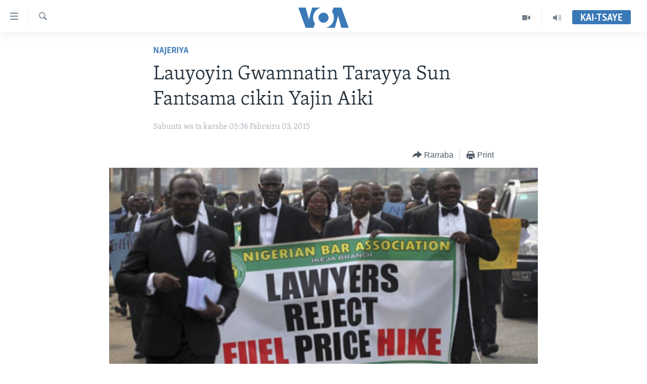

--- FILE ---
content_type: text/html; charset=utf-8
request_url: https://www.voahausa.com/a/lauyoyin-gwamnatin-tarayya-sun-fantsama-cikin-yajin-aiki/2625664.html
body_size: 11646
content:

<!DOCTYPE html>
<html lang="ha" dir="ltr" class="no-js">
<head>
<link href="/Content/responsive/VOA/ha-Latn-NG/VOA-ha-Latn-NG.css?&amp;av=0.0.0.0&amp;cb=308" rel="stylesheet"/>
<script src="https://tags.voahausa.com/voa-pangea/prod/utag.sync.js"></script> <script type='text/javascript' src='https://www.youtube.com/iframe_api' async></script>
<script type="text/javascript">
//a general 'js' detection, must be on top level in <head>, due to CSS performance
document.documentElement.className = "js";
var cacheBuster = "308";
var appBaseUrl = "/";
var imgEnhancerBreakpoints = [0, 144, 256, 408, 650, 1023, 1597];
var isLoggingEnabled = false;
var isPreviewPage = false;
var isLivePreviewPage = false;
if (!isPreviewPage) {
window.RFE = window.RFE || {};
window.RFE.cacheEnabledByParam = window.location.href.indexOf('nocache=1') === -1;
const url = new URL(window.location.href);
const params = new URLSearchParams(url.search);
// Remove the 'nocache' parameter
params.delete('nocache');
// Update the URL without the 'nocache' parameter
url.search = params.toString();
window.history.replaceState(null, '', url.toString());
} else {
window.addEventListener('load', function() {
const links = window.document.links;
for (let i = 0; i < links.length; i++) {
links[i].href = '#';
links[i].target = '_self';
}
})
}
// Iframe & Embed detection
var embedProperties = {};
try {
// Reliable way to check if we are in an iframe.
var isIframe = window.self !== window.top;
embedProperties.is_iframe = isIframe;
if (!isIframe) {
embedProperties.embed_context = "main";
} else {
// We are in an iframe. Let's try to access the parent.
// This access will only fail with strict cross-origin (without document.domain).
var parentLocation = window.top.location;
// The access succeeded. Now we explicitly compare the hostname.
if (window.location.hostname === parentLocation.hostname) {
embedProperties.embed_context = "embed_self";
} else {
// Hostname is different (e.g. different subdomain with document.domain)
embedProperties.embed_context = "embed_cross";
}
// Since the access works, we can safely get the details.
embedProperties.url_parent = parentLocation.href;
embedProperties.title_parent = window.top.document.title;
}
} catch (err) {
// We are in an iframe, and an error occurred, probably due to cross-origin restrictions.
embedProperties.is_iframe = true;
embedProperties.embed_context = "embed_cross";
// We cannot access the properties of window.top.
// `document.referrer` can sometimes provide the URL of the parent page.
// It is not 100% reliable, but it is the best we can do in this situation.
embedProperties.url_parent = document.referrer || null;
embedProperties.title_parent = null; // We can't get to the title in a cross-origin scenario.
}
var pwaEnabled = false;
var swCacheDisabled;
</script>
<meta charset="utf-8" />
<title>Lauyoyin Gwamnatin Tarayya Sun Fantsama cikin Yajin Aiki</title>
<meta name="description" content="Yayin da alkalan kotuna ke yajin aiki sai gashi lauyoyin gwamnatin tarayya su ma sun fantsama ciki." />
<meta name="keywords" content="Najeriya, Yajin aiki, Gwamnatin Tarayya, Lauyoyi" />
<meta name="viewport" content="width=device-width, initial-scale=1.0" />
<meta http-equiv="X-UA-Compatible" content="IE=edge" />
<meta name="robots" content="max-image-preview:large"><meta property="fb:pages" content="130891893498" />
<meta name="msvalidate.01" content="3286EE554B6F672A6F2E608C02343C0E" />
<link href="https://www.voahausa.com/a/lauyoyin-gwamnatin-tarayya-sun-fantsama-cikin-yajin-aiki/2625664.html" rel="canonical" />
<meta name="apple-mobile-web-app-title" content="VOA Hausa" />
<meta name="apple-mobile-web-app-status-bar-style" content="black" />
<meta name="apple-itunes-app" content="app-id=632618796, app-argument=//2625664.ltr" />
<meta content="Lauyoyin Gwamnatin Tarayya Sun Fantsama cikin Yajin Aiki" property="og:title" />
<meta content="Yayin da alkalan kotuna ke yajin aiki sai gashi lauyoyin gwamnatin tarayya su ma sun fantsama ciki." property="og:description" />
<meta content="article" property="og:type" />
<meta content="https://www.voahausa.com/a/lauyoyin-gwamnatin-tarayya-sun-fantsama-cikin-yajin-aiki/2625664.html" property="og:url" />
<meta content="Voice of America" property="og:site_name" />
<meta content="https://www.facebook.com/voahausa" property="article:publisher" />
<meta content="https://gdb.voanews.com/0e10f2a0-4db6-46e7-880d-bb81d7a26cf5_cx0_cy4_cw0_w1200_h630.jpg" property="og:image" />
<meta content="1200" property="og:image:width" />
<meta content="630" property="og:image:height" />
<meta content="249635068818150" property="fb:app_id" />
<meta content="summary_large_image" name="twitter:card" />
<meta content="@voahausa" name="twitter:site" />
<meta content="https://gdb.voanews.com/0e10f2a0-4db6-46e7-880d-bb81d7a26cf5_cx0_cy4_cw0_w1200_h630.jpg" name="twitter:image" />
<meta content="Lauyoyin Gwamnatin Tarayya Sun Fantsama cikin Yajin Aiki" name="twitter:title" />
<meta content="Yayin da alkalan kotuna ke yajin aiki sai gashi lauyoyin gwamnatin tarayya su ma sun fantsama ciki." name="twitter:description" />
<link rel="amphtml" href="https://www.voahausa.com/amp/lauyoyin-gwamnatin-tarayya-sun-fantsama-cikin-yajin-aiki/2625664.html" />
<script type="application/ld+json">{"articleSection":"Najeriya","isAccessibleForFree":true,"headline":"Lauyoyin Gwamnatin Tarayya Sun Fantsama cikin Yajin Aiki","inLanguage":"ha-Latn-NG","keywords":"Najeriya, Yajin aiki, Gwamnatin Tarayya, Lauyoyi","author":{"@type":"Person","name":"VOA"},"datePublished":"2015-02-03 04:36:33Z","dateModified":"2015-02-03 15:47:33Z","publisher":{"logo":{"width":512,"height":220,"@type":"ImageObject","url":"https://www.voahausa.com/Content/responsive/VOA/ha-Latn-NG/img/logo.png"},"@type":"NewsMediaOrganization","url":"https://www.voahausa.com","sameAs":["https://facebook.com/voahausa","https://www.youtube.com/SashenVOAHausa","https://www.instagram.com/voahausa","https://twitter.com/voahausa"],"name":"Muryar Amurka","alternateName":""},"@context":"https://schema.org","@type":"NewsArticle","mainEntityOfPage":"https://www.voahausa.com/a/lauyoyin-gwamnatin-tarayya-sun-fantsama-cikin-yajin-aiki/2625664.html","url":"https://www.voahausa.com/a/lauyoyin-gwamnatin-tarayya-sun-fantsama-cikin-yajin-aiki/2625664.html","description":"Yayin da alkalan kotuna ke yajin aiki sai gashi lauyoyin gwamnatin tarayya su ma sun fantsama ciki.","image":{"width":1080,"height":608,"@type":"ImageObject","url":"https://gdb.voanews.com/0e10f2a0-4db6-46e7-880d-bb81d7a26cf5_cx0_cy4_cw0_w1080_h608.jpg"},"name":"Lauyoyin Gwamnatin Tarayya Sun Fantsama cikin Yajin Aiki"}</script>
<script src="/Scripts/responsive/infographics.b?v=dVbZ-Cza7s4UoO3BqYSZdbxQZVF4BOLP5EfYDs4kqEo1&amp;av=0.0.0.0&amp;cb=308"></script>
<script src="/Scripts/responsive/loader.b?v=C-JLefdHQ4ECvt5x4bMsJCTq2VRkcN8JUkP-IB-DzAI1&amp;av=0.0.0.0&amp;cb=308"></script>
<link rel="icon" type="image/svg+xml" href="/Content/responsive/VOA/img/webApp/favicon.svg" />
<link rel="alternate icon" href="/Content/responsive/VOA/img/webApp/favicon.ico" />
<link rel="apple-touch-icon" sizes="152x152" href="/Content/responsive/VOA/img/webApp/ico-152x152.png" />
<link rel="apple-touch-icon" sizes="144x144" href="/Content/responsive/VOA/img/webApp/ico-144x144.png" />
<link rel="apple-touch-icon" sizes="114x114" href="/Content/responsive/VOA/img/webApp/ico-114x114.png" />
<link rel="apple-touch-icon" sizes="72x72" href="/Content/responsive/VOA/img/webApp/ico-72x72.png" />
<link rel="apple-touch-icon-precomposed" href="/Content/responsive/VOA/img/webApp/ico-57x57.png" />
<link rel="icon" sizes="192x192" href="/Content/responsive/VOA/img/webApp/ico-192x192.png" />
<link rel="icon" sizes="128x128" href="/Content/responsive/VOA/img/webApp/ico-128x128.png" />
<meta name="msapplication-TileColor" content="#ffffff" />
<meta name="msapplication-TileImage" content="/Content/responsive/VOA/img/webApp/ico-144x144.png" />
<link rel="alternate" type="application/rss+xml" title="VOA - Top Stories [RSS]" href="/api/" />
<link rel="sitemap" type="application/rss+xml" href="/sitemap.xml" />
<script type="text/javascript">
var analyticsData = Object.assign(embedProperties, {url:"https://www.voahausa.com/a/lauyoyin-gwamnatin-tarayya-sun-fantsama-cikin-yajin-aiki/2625664.html",property_id:"465",article_uid:"2625664",page_title:"Lauyoyin Gwamnatin Tarayya Sun Fantsama cikin Yajin Aiki",page_type:"article",content_type:"article",subcontent_type:"article",last_modified:"2015-02-03 15:47:33Z",pub_datetime:"2015-02-03 04:36:33Z",section:"najeriya",english_section:"najeriya",byline:"",categories:"najeriya",tags:"yajin aiki;gwamnatin tarayya;lauyoyi",domain:"www.voahausa.com",language:"Hausa",language_service:"VOA Hausa",platform:"web",copied:"no",copied_article:"",copied_title:"",runs_js:"Yes",cms_release:"8.45.0.0.308",enviro_type:"prod",slug:"lauyoyin-gwamnatin-tarayya-sun-fantsama-cikin-yajin-aiki",entity:"VOA",short_language_service:"HAU",platform_short:"W",page_name:"Lauyoyin Gwamnatin Tarayya Sun Fantsama cikin Yajin Aiki"});
// Push Analytics data as GTM message (without "event" attribute and before GTM initialization)
window.dataLayer = window.dataLayer || [];
window.dataLayer.push(analyticsData);
</script>
<script type="text/javascript" data-cookiecategory="analytics">
var gtmEventObject = {event: 'page_meta_ready'};window.dataLayer = window.dataLayer || [];window.dataLayer.push(gtmEventObject);
var renderGtm = "true";
if (renderGtm === "true") {
(function(w,d,s,l,i){w[l]=w[l]||[];w[l].push({'gtm.start':new Date().getTime(),event:'gtm.js'});var f=d.getElementsByTagName(s)[0],j=d.createElement(s),dl=l!='dataLayer'?'&l='+l:'';j.async=true;j.src='//www.googletagmanager.com/gtm.js?id='+i+dl;f.parentNode.insertBefore(j,f);})(window,document,'script','dataLayer','GTM-N8MP7P');
}
</script>
</head>
<body class=" nav-no-loaded cc_theme pg-article pg-article--single-column print-lay-article use-sticky-share nojs-images ">
<noscript><iframe src="https://www.googletagmanager.com/ns.html?id=GTM-N8MP7P" height="0" width="0" style="display:none;visibility:hidden"></iframe></noscript> <script type="text/javascript" data-cookiecategory="analytics">
var gtmEventObject = {event: 'page_meta_ready'};window.dataLayer = window.dataLayer || [];window.dataLayer.push(gtmEventObject);
var renderGtm = "true";
if (renderGtm === "true") {
(function(w,d,s,l,i){w[l]=w[l]||[];w[l].push({'gtm.start':new Date().getTime(),event:'gtm.js'});var f=d.getElementsByTagName(s)[0],j=d.createElement(s),dl=l!='dataLayer'?'&l='+l:'';j.async=true;j.src='//www.googletagmanager.com/gtm.js?id='+i+dl;f.parentNode.insertBefore(j,f);})(window,document,'script','dataLayer','GTM-N8MP7P');
}
</script>
<!--Analytics tag js version start-->
<script type="text/javascript" data-cookiecategory="analytics">
var utag_data = Object.assign({}, analyticsData, {pub_year:"2015",pub_month:"02",pub_day:"03",pub_hour:"04",pub_weekday:"Tuesday"});
if(typeof(TealiumTagFrom)==='function' && typeof(TealiumTagSearchKeyword)==='function') {
var utag_from=TealiumTagFrom();var utag_searchKeyword=TealiumTagSearchKeyword();
if(utag_searchKeyword!=null && utag_searchKeyword!=='' && utag_data["search_keyword"]==null) utag_data["search_keyword"]=utag_searchKeyword;if(utag_from!=null && utag_from!=='') utag_data["from"]=TealiumTagFrom();}
if(window.top!== window.self&&utag_data.page_type==="snippet"){utag_data.page_type = 'iframe';}
try{if(window.top!==window.self&&window.self.location.hostname===window.top.location.hostname){utag_data.platform = 'self-embed';utag_data.platform_short = 'se';}}catch(e){if(window.top!==window.self&&window.self.location.search.includes("platformType=self-embed")){utag_data.platform = 'cross-promo';utag_data.platform_short = 'cp';}}
(function(a,b,c,d){ a="https://tags.voahausa.com/voa-pangea/prod/utag.js"; b=document;c="script";d=b.createElement(c);d.src=a;d.type="text/java"+c;d.async=true; a=b.getElementsByTagName(c)[0];a.parentNode.insertBefore(d,a); })();
</script>
<!--Analytics tag js version end-->
<!-- Analytics tag management NoScript -->
<noscript>
<img style="position: absolute; border: none;" src="https://ssc.voahausa.com/b/ss/bbgprod,bbgentityvoa/1/G.4--NS/762469692?pageName=voa%3ahau%3aw%3aarticle%3alauyoyin%20gwamnatin%20tarayya%20sun%20fantsama%20cikin%20yajin%20aiki&amp;c6=lauyoyin%20gwamnatin%20tarayya%20sun%20fantsama%20cikin%20yajin%20aiki&amp;v36=8.45.0.0.308&amp;v6=D=c6&amp;g=https%3a%2f%2fwww.voahausa.com%2fa%2flauyoyin-gwamnatin-tarayya-sun-fantsama-cikin-yajin-aiki%2f2625664.html&amp;c1=D=g&amp;v1=D=g&amp;events=event1,event52&amp;c16=voa%20hausa&amp;v16=D=c16&amp;c5=najeriya&amp;v5=D=c5&amp;ch=najeriya&amp;c15=hausa&amp;v15=D=c15&amp;c4=article&amp;v4=D=c4&amp;c14=2625664&amp;v14=D=c14&amp;v20=no&amp;c17=web&amp;v17=D=c17&amp;mcorgid=518abc7455e462b97f000101%40adobeorg&amp;server=www.voahausa.com&amp;pageType=D=c4&amp;ns=bbg&amp;v29=D=server&amp;v25=voa&amp;v30=465&amp;v105=D=User-Agent " alt="analytics" width="1" height="1" /></noscript>
<!-- End of Analytics tag management NoScript -->
<!--*** Accessibility links - For ScreenReaders only ***-->
<section>
<div class="sr-only">
<h2>Accessibility links</h2>
<ul>
<li><a href="#content" data-disable-smooth-scroll="1">Koma Ga Cikakken Labari</a></li>
<li><a href="#navigation" data-disable-smooth-scroll="1">Koma Ga Babbar Kofa</a></li>
<li><a href="#txtHeaderSearch" data-disable-smooth-scroll="1">Koma Ga Bincike</a></li>
</ul>
</div>
</section>
<div dir="ltr">
<div id="page">
<aside>
<div class="c-lightbox overlay-modal">
<div class="c-lightbox__intro">
<h2 class="c-lightbox__intro-title"></h2>
<button class="btn btn--rounded c-lightbox__btn c-lightbox__intro-next" title="Na Gaba">
<span class="ico ico--rounded ico-chevron-forward"></span>
<span class="sr-only">Na Gaba</span>
</button>
</div>
<div class="c-lightbox__nav">
<button class="btn btn--rounded c-lightbox__btn c-lightbox__btn--close" title="Rufe">
<span class="ico ico--rounded ico-close"></span>
<span class="sr-only">Rufe</span>
</button>
<button class="btn btn--rounded c-lightbox__btn c-lightbox__btn--prev" title="Na Baya">
<span class="ico ico--rounded ico-chevron-backward"></span>
<span class="sr-only">Na Baya</span>
</button>
<button class="btn btn--rounded c-lightbox__btn c-lightbox__btn--next" title="Na Gaba">
<span class="ico ico--rounded ico-chevron-forward"></span>
<span class="sr-only">Na Gaba</span>
</button>
</div>
<div class="c-lightbox__content-wrap">
<figure class="c-lightbox__content">
<span class="c-spinner c-spinner--lightbox">
<img src="/Content/responsive/img/player-spinner.png"
alt="please wait"
title="please wait" />
</span>
<div class="c-lightbox__img">
<div class="thumb">
<img src="" alt="" />
</div>
</div>
<figcaption>
<div class="c-lightbox__info c-lightbox__info--foot">
<span class="c-lightbox__counter"></span>
<span class="caption c-lightbox__caption"></span>
</div>
</figcaption>
</figure>
</div>
<div class="hidden">
<div class="content-advisory__box content-advisory__box--lightbox">
<span class="content-advisory__box-text">This image contains sensitive content which some people may find offensive or disturbing.</span>
<button class="btn btn--transparent content-advisory__box-btn m-t-md" value="text" type="button">
<span class="btn__text">
Click to reveal
</span>
</button>
</div>
</div>
</div>
<div class="print-dialogue">
<div class="container">
<h3 class="print-dialogue__title section-head">Print Options:</h3>
<div class="print-dialogue__opts">
<ul class="print-dialogue__opt-group">
<li class="form__group form__group--checkbox">
<input class="form__check " id="checkboxImages" name="checkboxImages" type="checkbox" checked="checked" />
<label for="checkboxImages" class="form__label m-t-md">Images</label>
</li>
<li class="form__group form__group--checkbox">
<input class="form__check " id="checkboxMultimedia" name="checkboxMultimedia" type="checkbox" checked="checked" />
<label for="checkboxMultimedia" class="form__label m-t-md">Multimedia</label>
</li>
</ul>
<ul class="print-dialogue__opt-group">
<li class="form__group form__group--checkbox">
<input class="form__check " id="checkboxEmbedded" name="checkboxEmbedded" type="checkbox" checked="checked" />
<label for="checkboxEmbedded" class="form__label m-t-md">Embedded Content</label>
</li>
<li class="form__group form__group--checkbox">
<input class="form__check " id="checkboxComments" name="checkboxComments" type="checkbox" />
<label for="checkboxComments" class="form__label m-t-md">Comments</label>
</li>
</ul>
</div>
<div class="print-dialogue__buttons">
<button class="btn btn--secondary close-button" type="button" title="Soke">
<span class="btn__text ">Soke</span>
</button>
<button class="btn btn-cust-print m-l-sm" type="button" title="Print">
<span class="btn__text ">Print</span>
</button>
</div>
</div>
</div>
<div class="ctc-message pos-fix">
<div class="ctc-message__inner">Link has been copied to clipboard</div>
</div>
</aside>
<div class="hdr-20 hdr-20--big">
<div class="hdr-20__inner">
<div class="hdr-20__max pos-rel">
<div class="hdr-20__side hdr-20__side--primary d-flex">
<label data-for="main-menu-ctrl" data-switcher-trigger="true" data-switch-target="main-menu-ctrl" class="burger hdr-trigger pos-rel trans-trigger" data-trans-evt="click" data-trans-id="menu">
<span class="ico ico-close hdr-trigger__ico hdr-trigger__ico--close burger__ico burger__ico--close"></span>
<span class="ico ico-menu hdr-trigger__ico hdr-trigger__ico--open burger__ico burger__ico--open"></span>
</label>
<div class="menu-pnl pos-fix trans-target" data-switch-target="main-menu-ctrl" data-trans-id="menu">
<div class="menu-pnl__inner">
<nav class="main-nav menu-pnl__item menu-pnl__item--first">
<ul class="main-nav__list accordeon" data-analytics-tales="false" data-promo-name="link" data-location-name="nav,secnav">
<li class="main-nav__item accordeon__item" data-switch-target="menu-item-1705">
<label class="main-nav__item-name main-nav__item-name--label accordeon__control-label" data-switcher-trigger="true" data-for="menu-item-1705">
Labarai
<span class="ico ico-chevron-down main-nav__chev"></span>
</label>
<div class="main-nav__sub-list">
<a class="main-nav__item-name main-nav__item-name--link main-nav__item-name--sub" href="/najeriya" title="Najeriya" data-item-name="nigeria" >Najeriya</a>
<a class="main-nav__item-name main-nav__item-name--link main-nav__item-name--sub" href="/afirka" title="Afirka" data-item-name="afirka" >Afirka</a>
<a class="main-nav__item-name main-nav__item-name--link main-nav__item-name--sub" href="/amurka" title="Amurka" data-item-name="amurka" >Amurka</a>
<a class="main-nav__item-name main-nav__item-name--link main-nav__item-name--sub" href="/sauran-duniya" title="Sauran Duniya" data-item-name="sauran-duniya" >Sauran Duniya</a>
<a class="main-nav__item-name main-nav__item-name--link main-nav__item-name--sub" href="/kiwon-lafiya" title="Kiwon Lafiya" data-item-name="kiwon-lafiya" >Kiwon Lafiya</a>
</div>
</li>
<li class="main-nav__item accordeon__item" data-switch-target="menu-item-1021">
<label class="main-nav__item-name main-nav__item-name--label accordeon__control-label" data-switcher-trigger="true" data-for="menu-item-1021">
Rediyo
<span class="ico ico-chevron-down main-nav__chev"></span>
</label>
<div class="main-nav__sub-list">
<a class="main-nav__item-name main-nav__item-name--link main-nav__item-name--sub" href="/shirin-safe" title="Shirin Safe 0500 UTC (30:00)" data-item-name="shirin-safe" >Shirin Safe 0500 UTC (30:00)</a>
<a class="main-nav__item-name main-nav__item-name--link main-nav__item-name--sub" href="/shirin-hantsi" title="Shirin Hantsi 0700 UTC (30:00)" data-item-name="shirin-hantsi" >Shirin Hantsi 0700 UTC (30:00)</a>
<a class="main-nav__item-name main-nav__item-name--link main-nav__item-name--sub" href="/shirin-rana" title="Shirin Rana 1500 UTC (30:00)" data-item-name="shirin-rana" >Shirin Rana 1500 UTC (30:00)</a>
<a class="main-nav__item-name main-nav__item-name--link main-nav__item-name--sub" href="/z/4355" title="Yau da Gobe 1530 UTC (30:00)" data-item-name="yau-da-gobe-" >Yau da Gobe 1530 UTC (30:00)</a>
<a class="main-nav__item-name main-nav__item-name--link main-nav__item-name--sub" href="/shirin-dare" title="Shirin Dare 2030 UTC (30:00)" data-item-name="shirin-dare" >Shirin Dare 2030 UTC (30:00)</a>
<a class="main-nav__item-name main-nav__item-name--link main-nav__item-name--sub" href="/z/7457" title="Kallabi 2030 UTC (30:00)" data-item-name="kallabi" >Kallabi 2030 UTC (30:00)</a>
</div>
</li>
<li class="main-nav__item accordeon__item" data-switch-target="menu-item-993">
<label class="main-nav__item-name main-nav__item-name--label accordeon__control-label" data-switcher-trigger="true" data-for="menu-item-993">
Bidiyo
<span class="ico ico-chevron-down main-nav__chev"></span>
</label>
<div class="main-nav__sub-list">
<a class="main-nav__item-name main-nav__item-name--link main-nav__item-name--sub" href="/taskar-voa" title="Taskar VOA" data-item-name="taskar-voa" >Taskar VOA</a>
<a class="main-nav__item-name main-nav__item-name--link main-nav__item-name--sub" href="/rahotannin-taskar-voa" title="Rahotannin Taskar VOA" data-item-name="rahotannin-taskar-voa" >Rahotannin Taskar VOA</a>
<a class="main-nav__item-name main-nav__item-name--link main-nav__item-name--sub" href="/lafiyarmu" title="Lafiyarmu" data-item-name="healthy-living" >Lafiyarmu</a>
<a class="main-nav__item-name main-nav__item-name--link main-nav__item-name--sub" href="/rahotannin-lafiyarmu" title="Rahotannin Lafiyarmu" data-item-name="rahotannin-lafiyarmu" >Rahotannin Lafiyarmu</a>
<a class="main-nav__item-name main-nav__item-name--link main-nav__item-name--sub" href="/dardumar-voa" title="Dardumar VOA" data-item-name="red-carpet" >Dardumar VOA</a>
<a class="main-nav__item-name main-nav__item-name--link main-nav__item-name--sub" href="/voa60-afirka" title="VOA60 Afirka" data-item-name="voa60-africa" >VOA60 Afirka</a>
<a class="main-nav__item-name main-nav__item-name--link main-nav__item-name--sub" href="/voa60-duniya" title="VOA60 Duniya" data-item-name="voa60-world" >VOA60 Duniya</a>
<a class="main-nav__item-name main-nav__item-name--link main-nav__item-name--sub" href="/bidiyo" title="Bidiyo" data-item-name="bidiyo" >Bidiyo</a>
<a class="main-nav__item-name main-nav__item-name--link main-nav__item-name--sub" href="/fadi-mu-ji" title="Fadi Mu Ji" data-item-name="fadi-mu-ji" >Fadi Mu Ji</a>
</div>
</li>
<li class="main-nav__item">
<a class="main-nav__item-name main-nav__item-name--link" href="/Wasanni" title="Wasanni" data-item-name="sports" >Wasanni</a>
</li>
<li class="main-nav__item">
<a class="main-nav__item-name main-nav__item-name--link" href="/Nishadi" title="Nishadi" data-item-name="nishadi" >Nishadi</a>
</li>
<li class="main-nav__item">
<a class="main-nav__item-name main-nav__item-name--link" href="/Sanaoi" title="Sana’o’i" data-item-name="sana-o-i" >Sana’o’i</a>
</li>
<li class="main-nav__item">
<a class="main-nav__item-name main-nav__item-name--link" href="/shirye-shirye" title="Shirye-shirye" data-item-name="shirye-shirye" >Shirye-shirye</a>
</li>
</ul>
</nav>
<div class="menu-pnl__item menu-pnl__item--social">
<h5 class="menu-pnl__sub-head">Biyo Mu</h5>
<a href="https://facebook.com/voahausa" title="Ku biyo mu a shafin Facebook" data-analytics-text="follow_on_facebook" class="btn btn--rounded btn--social-inverted menu-pnl__btn js-social-btn btn-facebook" target="_blank" rel="noopener">
<span class="ico ico-facebook-alt ico--rounded"></span>
</a>
<a href="https://www.youtube.com/SashenVOAHausa" title="Ku biyo mu a shafin Youtube" data-analytics-text="follow_on_youtube" class="btn btn--rounded btn--social-inverted menu-pnl__btn js-social-btn btn-youtube" target="_blank" rel="noopener">
<span class="ico ico-youtube ico--rounded"></span>
</a>
<a href="https://www.instagram.com/voahausa" title="Ku biyo mu a shafin Instagram" data-analytics-text="follow_on_instagram" class="btn btn--rounded btn--social-inverted menu-pnl__btn js-social-btn btn-instagram" target="_blank" rel="noopener">
<span class="ico ico-instagram ico--rounded"></span>
</a>
<a href="https://twitter.com/voahausa" title="Ku biyo mu a shafin Twitter" data-analytics-text="follow_on_twitter" class="btn btn--rounded btn--social-inverted menu-pnl__btn js-social-btn btn-twitter" target="_blank" rel="noopener">
<span class="ico ico-twitter ico--rounded"></span>
</a>
</div>
<div class="menu-pnl__item">
<a href="/navigation/allsites" class="menu-pnl__item-link">
<span class="ico ico-languages "></span>
Harsuna
</a>
</div>
</div>
</div>
<label data-for="top-search-ctrl" data-switcher-trigger="true" data-switch-target="top-search-ctrl" class="top-srch-trigger hdr-trigger">
<span class="ico ico-close hdr-trigger__ico hdr-trigger__ico--close top-srch-trigger__ico top-srch-trigger__ico--close"></span>
<span class="ico ico-search hdr-trigger__ico hdr-trigger__ico--open top-srch-trigger__ico top-srch-trigger__ico--open"></span>
</label>
<div class="srch-top srch-top--in-header" data-switch-target="top-search-ctrl">
<div class="container">
<form action="/s" class="srch-top__form srch-top__form--in-header" id="form-topSearchHeader" method="get" role="search"><label for="txtHeaderSearch" class="sr-only">Search</label>
<input type="text" id="txtHeaderSearch" name="k" placeholder="Nemi batutuwa ta yin amfani da harufa" accesskey="s" value="" class="srch-top__input analyticstag-event" onkeydown="if (event.keyCode === 13) { FireAnalyticsTagEventOnSearch('search', $dom.get('#txtHeaderSearch')[0].value) }" />
<button title="Search" type="submit" class="btn btn--top-srch analyticstag-event" onclick="FireAnalyticsTagEventOnSearch('search', $dom.get('#txtHeaderSearch')[0].value) ">
<span class="ico ico-search"></span>
</button></form>
</div>
</div>
<a href="/" class="main-logo-link">
<img src="/Content/responsive/VOA/ha-Latn-NG/img/logo-compact.svg" class="main-logo main-logo--comp" alt="site logo">
<img src="/Content/responsive/VOA/ha-Latn-NG/img/logo.svg" class="main-logo main-logo--big" alt="site logo">
</a>
</div>
<div class="hdr-20__side hdr-20__side--secondary d-flex">
<a href="/sauti" title="Audio" class="hdr-20__secondary-item" data-item-name="audio">
<span class="ico ico-audio hdr-20__secondary-icon"></span>
</a>
<a href="/bidiyo" title="Video" class="hdr-20__secondary-item" data-item-name="video">
<span class="ico ico-video hdr-20__secondary-icon"></span>
</a>
<a href="/s" title="Search" class="hdr-20__secondary-item hdr-20__secondary-item--search" data-item-name="search">
<span class="ico ico-search hdr-20__secondary-icon hdr-20__secondary-icon--search"></span>
</a>
<div class="hdr-20__secondary-item live-b-drop">
<div class="live-b-drop__off">
<a href="/live/" class="live-b-drop__link" title="Kai-tsaye" data-item-name="live">
<span class="badge badge--live-btn badge--live-btn-off">
Kai-tsaye
</span>
</a>
</div>
<div class="live-b-drop__on hidden">
<label data-for="live-ctrl" data-switcher-trigger="true" data-switch-target="live-ctrl" class="live-b-drop__label pos-rel">
<span class="badge badge--live badge--live-btn">
Kai-tsaye
</span>
<span class="ico ico-close live-b-drop__label-ico live-b-drop__label-ico--close"></span>
</label>
<div class="live-b-drop__panel" id="targetLivePanelDiv" data-switch-target="live-ctrl"></div>
</div>
</div>
<div class="srch-bottom">
<form action="/s" class="srch-bottom__form d-flex" id="form-bottomSearch" method="get" role="search"><label for="txtSearch" class="sr-only">Search</label>
<input type="search" id="txtSearch" name="k" placeholder="Nemi batutuwa ta yin amfani da harufa" accesskey="s" value="" class="srch-bottom__input analyticstag-event" onkeydown="if (event.keyCode === 13) { FireAnalyticsTagEventOnSearch('search', $dom.get('#txtSearch')[0].value) }" />
<button title="Search" type="submit" class="btn btn--bottom-srch analyticstag-event" onclick="FireAnalyticsTagEventOnSearch('search', $dom.get('#txtSearch')[0].value) ">
<span class="ico ico-search"></span>
</button></form>
</div>
</div>
<img src="/Content/responsive/VOA/ha-Latn-NG/img/logo-print.gif" class="logo-print" loading="lazy" alt="site logo">
<img src="/Content/responsive/VOA/ha-Latn-NG/img/logo-print_color.png" class="logo-print logo-print--color" loading="lazy" alt="site logo">
</div>
</div>
</div>
<script>
if (document.body.className.indexOf('pg-home') > -1) {
var nav2In = document.querySelector('.hdr-20__inner');
var nav2Sec = document.querySelector('.hdr-20__side--secondary');
var secStyle = window.getComputedStyle(nav2Sec);
if (nav2In && window.pageYOffset < 150 && secStyle['position'] !== 'fixed') {
nav2In.classList.add('hdr-20__inner--big')
}
}
</script>
<div class="c-hlights c-hlights--breaking c-hlights--no-item" data-hlight-display="mobile,desktop">
<div class="c-hlights__wrap container p-0">
<div class="c-hlights__nav">
<a role="button" href="#" title="Na Baya">
<span class="ico ico-chevron-backward m-0"></span>
<span class="sr-only">Na Baya</span>
</a>
<a role="button" href="#" title="Na Gaba">
<span class="ico ico-chevron-forward m-0"></span>
<span class="sr-only">Na Gaba</span>
</a>
</div>
<span class="c-hlights__label">
<span class="">Labari da Dumi-Duminsa</span>
<span class="switcher-trigger">
<label data-for="more-less-1" data-switcher-trigger="true" class="switcher-trigger__label switcher-trigger__label--more p-b-0" title="Bude karin bayani">
<span class="ico ico-chevron-down"></span>
</label>
<label data-for="more-less-1" data-switcher-trigger="true" class="switcher-trigger__label switcher-trigger__label--less p-b-0" title="Show less">
<span class="ico ico-chevron-up"></span>
</label>
</span>
</span>
<ul class="c-hlights__items switcher-target" data-switch-target="more-less-1">
</ul>
</div>
</div> <div id="content">
<main class="container">
<div class="hdr-container">
<div class="row">
<div class="col-xs-12 col-sm-12 col-md-10 col-md-offset-1">
<div class="row">
<div class="col-category col-xs-12 col-md-8 col-md-offset-2"> <div class="category js-category">
<a class="" href="/z/2866">Najeriya</a> </div>
</div><div class="col-title col-xs-12 col-md-8 col-md-offset-2"> <h1 class="title pg-title">
Lauyoyin Gwamnatin Tarayya Sun Fantsama cikin Yajin Aiki
</h1>
</div><div class="col-publishing-details col-xs-12 col-md-8 col-md-offset-2"> <div class="publishing-details ">
<div class="published">
<span class="date" >
<time pubdate="pubdate" datetime="2015-02-03T05:36:00+01:00">
Sabunta wa ta karshe 05:36 Fabrairu 03, 2015
</time>
</span>
</div>
</div>
</div><div class="col-xs-12 col-md-8 col-md-offset-2"> <div class="col-article-tools pos-rel article-share">
<div class="col-article-tools__end">
<div class="share--box">
<div class="sticky-share-container" style="display:none">
<div class="container">
<a href="https://www.voahausa.com" id="logo-sticky-share">&nbsp;</a>
<div class="pg-title pg-title--sticky-share">
Lauyoyin Gwamnatin Tarayya Sun Fantsama cikin Yajin Aiki
</div>
<div class="sticked-nav-actions">
<!--This part is for sticky navigation display-->
<p class="buttons link-content-sharing p-0 ">
<button class="btn btn--link btn-content-sharing p-t-0 " id="btnContentSharing" value="text" role="Button" type="" title="More options">
<span class="ico ico-share ico--l"></span>
<span class="btn__text ">
Rarraba
</span>
</button>
</p>
<aside class="content-sharing js-content-sharing js-content-sharing--apply-sticky content-sharing--sticky"
role="complementary"
data-share-url="https://www.voahausa.com/a/lauyoyin-gwamnatin-tarayya-sun-fantsama-cikin-yajin-aiki/2625664.html" data-share-title="Lauyoyin Gwamnatin Tarayya Sun Fantsama cikin Yajin Aiki" data-share-text="Yayin da alkalan kotuna ke yajin aiki sai gashi lauyoyin gwamnatin tarayya su ma sun fantsama ciki.">
<div class="content-sharing__popover">
<h6 class="content-sharing__title">Rarraba</h6>
<button href="#close" id="btnCloseSharing" class="btn btn--text-like content-sharing__close-btn">
<span class="ico ico-close ico--l"></span>
</button>
<ul class="content-sharing__list">
<li class="content-sharing__item">
<div class="ctc ">
<input type="text" class="ctc__input" readonly="readonly">
<a href="" js-href="https://www.voahausa.com/a/lauyoyin-gwamnatin-tarayya-sun-fantsama-cikin-yajin-aiki/2625664.html" class="content-sharing__link ctc__button">
<span class="ico ico-copy-link ico--rounded ico--s"></span>
<span class="content-sharing__link-text">Copy link</span>
</a>
</div>
</li>
<li class="content-sharing__item">
<a href="https://facebook.com/sharer.php?u=https%3a%2f%2fwww.voahausa.com%2fa%2flauyoyin-gwamnatin-tarayya-sun-fantsama-cikin-yajin-aiki%2f2625664.html"
data-analytics-text="share_on_facebook"
title="Facebook" target="_blank"
class="content-sharing__link js-social-btn">
<span class="ico ico-facebook ico--rounded ico--s"></span>
<span class="content-sharing__link-text">Facebook</span>
</a>
</li>
<li class="content-sharing__item">
<a href="https://twitter.com/share?url=https%3a%2f%2fwww.voahausa.com%2fa%2flauyoyin-gwamnatin-tarayya-sun-fantsama-cikin-yajin-aiki%2f2625664.html&amp;text=Lauyoyin+Gwamnatin+Tarayya+Sun+Fantsama+cikin+Yajin+Aiki"
data-analytics-text="share_on_twitter"
title="Twitter" target="_blank"
class="content-sharing__link js-social-btn">
<span class="ico ico-twitter ico--rounded ico--s"></span>
<span class="content-sharing__link-text">Twitter</span>
</a>
</li>
<li class="content-sharing__item visible-xs-inline-block visible-sm-inline-block">
<a href="whatsapp://send?text=https%3a%2f%2fwww.voahausa.com%2fa%2flauyoyin-gwamnatin-tarayya-sun-fantsama-cikin-yajin-aiki%2f2625664.html"
data-analytics-text="share_on_whatsapp"
title="WhatsApp" target="_blank"
class="content-sharing__link js-social-btn">
<span class="ico ico-whatsapp ico--rounded ico--s"></span>
<span class="content-sharing__link-text">WhatsApp</span>
</a>
</li>
<li class="content-sharing__item">
<a href="mailto:?body=https%3a%2f%2fwww.voahausa.com%2fa%2flauyoyin-gwamnatin-tarayya-sun-fantsama-cikin-yajin-aiki%2f2625664.html&amp;subject=Lauyoyin Gwamnatin Tarayya Sun Fantsama cikin Yajin Aiki"
title="Email"
class="content-sharing__link ">
<span class="ico ico-email ico--rounded ico--s"></span>
<span class="content-sharing__link-text">Email</span>
</a>
</li>
</ul>
</div>
</aside>
</div>
</div>
</div>
<div class="links">
<p class="buttons link-content-sharing p-0 ">
<button class="btn btn--link btn-content-sharing p-t-0 " id="btnContentSharing" value="text" role="Button" type="" title="More options">
<span class="ico ico-share ico--l"></span>
<span class="btn__text ">
Rarraba
</span>
</button>
</p>
<aside class="content-sharing js-content-sharing " role="complementary"
data-share-url="https://www.voahausa.com/a/lauyoyin-gwamnatin-tarayya-sun-fantsama-cikin-yajin-aiki/2625664.html" data-share-title="Lauyoyin Gwamnatin Tarayya Sun Fantsama cikin Yajin Aiki" data-share-text="Yayin da alkalan kotuna ke yajin aiki sai gashi lauyoyin gwamnatin tarayya su ma sun fantsama ciki.">
<div class="content-sharing__popover">
<h6 class="content-sharing__title">Rarraba</h6>
<button href="#close" id="btnCloseSharing" class="btn btn--text-like content-sharing__close-btn">
<span class="ico ico-close ico--l"></span>
</button>
<ul class="content-sharing__list">
<li class="content-sharing__item">
<div class="ctc ">
<input type="text" class="ctc__input" readonly="readonly">
<a href="" js-href="https://www.voahausa.com/a/lauyoyin-gwamnatin-tarayya-sun-fantsama-cikin-yajin-aiki/2625664.html" class="content-sharing__link ctc__button">
<span class="ico ico-copy-link ico--rounded ico--l"></span>
<span class="content-sharing__link-text">Copy link</span>
</a>
</div>
</li>
<li class="content-sharing__item">
<a href="https://facebook.com/sharer.php?u=https%3a%2f%2fwww.voahausa.com%2fa%2flauyoyin-gwamnatin-tarayya-sun-fantsama-cikin-yajin-aiki%2f2625664.html"
data-analytics-text="share_on_facebook"
title="Facebook" target="_blank"
class="content-sharing__link js-social-btn">
<span class="ico ico-facebook ico--rounded ico--l"></span>
<span class="content-sharing__link-text">Facebook</span>
</a>
</li>
<li class="content-sharing__item">
<a href="https://twitter.com/share?url=https%3a%2f%2fwww.voahausa.com%2fa%2flauyoyin-gwamnatin-tarayya-sun-fantsama-cikin-yajin-aiki%2f2625664.html&amp;text=Lauyoyin+Gwamnatin+Tarayya+Sun+Fantsama+cikin+Yajin+Aiki"
data-analytics-text="share_on_twitter"
title="Twitter" target="_blank"
class="content-sharing__link js-social-btn">
<span class="ico ico-twitter ico--rounded ico--l"></span>
<span class="content-sharing__link-text">Twitter</span>
</a>
</li>
<li class="content-sharing__item visible-xs-inline-block visible-sm-inline-block">
<a href="whatsapp://send?text=https%3a%2f%2fwww.voahausa.com%2fa%2flauyoyin-gwamnatin-tarayya-sun-fantsama-cikin-yajin-aiki%2f2625664.html"
data-analytics-text="share_on_whatsapp"
title="WhatsApp" target="_blank"
class="content-sharing__link js-social-btn">
<span class="ico ico-whatsapp ico--rounded ico--l"></span>
<span class="content-sharing__link-text">WhatsApp</span>
</a>
</li>
<li class="content-sharing__item">
<a href="mailto:?body=https%3a%2f%2fwww.voahausa.com%2fa%2flauyoyin-gwamnatin-tarayya-sun-fantsama-cikin-yajin-aiki%2f2625664.html&amp;subject=Lauyoyin Gwamnatin Tarayya Sun Fantsama cikin Yajin Aiki"
title="Email"
class="content-sharing__link ">
<span class="ico ico-email ico--rounded ico--l"></span>
<span class="content-sharing__link-text">Email</span>
</a>
</li>
</ul>
</div>
</aside>
<p class="link-print hidden-xs buttons p-0">
<button class="btn btn--link btn-print p-t-0" onclick="if (typeof FireAnalyticsTagEvent === 'function') {FireAnalyticsTagEvent({ on_page_event: 'print_story' });}return false" title="(CTRL+P)">
<span class="ico ico-print"></span>
<span class="btn__text">Print</span>
</button>
</p>
</div>
</div>
</div>
</div>
</div><div class="col-multimedia col-xs-12 col-md-10 col-md-offset-1"> <div class="cover-media">
<figure class="media-image js-media-expand">
<div class="img-wrap">
<div class="thumb thumb16_9">
<img src="https://gdb.voanews.com/0e10f2a0-4db6-46e7-880d-bb81d7a26cf5_cx0_cy4_cw0_w250_r1_s.jpg" alt="&#39;Ya&#39;yan kungiyar lauyoyin Najeriya." />
</div>
</div>
<figcaption>
<span class="caption">&#39;Ya&#39;yan kungiyar lauyoyin Najeriya.</span>
</figcaption>
</figure>
</div>
</div>
</div>
</div>
</div>
</div>
<div class="body-container">
<div class="row">
<div class="col-xs-12 col-sm-12 col-md-10 col-md-offset-1">
<div class="row">
<div class="col-xs-12 col-sm-12 col-md-8 col-lg-8 col-md-offset-2">
<div class="intro intro--bold" >
<p >Yayin da alkalan kotuna ke yajin aiki sai gashi lauyoyin gwamnatin tarayya su ma sun fantsama ciki.</p>
</div>
<div id="article-content" class="content-floated-wrap fb-quotable">
<div class="wsw">
<span class="dateline">WASHINGTON, DC —&nbsp;</span>
<p>Mai magana da yawun lauyoyin yace yajin aikin na gargadi ya zama wajibi domin kunnen kashi da gwamnatin ta dinga yi har na shekaru ashirin da daya akan lamuransu.</p>
<p>Shekaru ashirin da daya da ta gabata gwamnatin tarayya ta bada umurni cewa gwamnatocin jihohi su kyautata albashin lauyoyinsu tare da hakinsu. Jihohi da dama sun yi to saidai abun mamaki ita gwamnatin tarayya da ta bada umurnin bata tabuka komi ba.</p>
<p>Tunda sun jira tayi wani abu bata yi ba shi ya sa suka dauki shawara fantsama cikin yajin aiki. Malaman jami'a da likitoci duk sun yi yajin aiki kafin a sauraresu.Tunda ma kotuna na yajin aiki to kamata yayi su ma su shiga domin su san abun da gwamnati zata yi.</p>
<p>Duk cikin lauyoyin gwamnati kama daga jiha zuwa gwamnatin tarayya lauyoyin tarayya su ne suke karbar albashi mafi kankanta. A jihar Imo misali lauyan gwamnati a mataki na tara na karbar nera dubu dari uku wata. Amma a gwamnatin tarayya lauyan gwamnatin tarayya dubu hamsin yake karba wata.</p>
<p>Yanzu dai kura ta kai bango domin lauyoyin sun sha rubutawa shugaban ma'aikatan gwamnatin tarayya da shugaban majalisar datttawa amma duk shiru kamar an shuka dusa.</p>
<p>Ga rahoton Medina Dauda.</p>
<div class="wsw__embed">
<div class="media-pholder media-pholder--audio media-pholder--embed">
<div class="c-sticky-container" data-poster="">
<div class="c-sticky-element" data-sp_api="pangea-video" data-persistent data-persistent-browse-out >
<div class="c-mmp c-mmp--enabled c-mmp--loading c-mmp--audio c-mmp--embed c-sticky-element__swipe-el"
data-player_id="" data-title="Lauyoyin Gwamnatin Tarayya Sun Fantsama cikin Yajin Aiki - 3&#39; 18&quot;" data-hide-title="False"
data-breakpoint_s="320" data-breakpoint_m="640" data-breakpoint_l="992"
data-hlsjs-src="/Scripts/responsive/hls.b"
data-bypass-dash-for-vod="true"
data-bypass-dash-for-live-video="true"
data-bypass-dash-for-live-audio="true"
data-media-id="2625662"
id="player2625662">
<div class="c-mmp__poster js-poster">
</div>
<a class="c-mmp__fallback-link" href="https://voa-audio.voanews.eu/vha/2015/02/03/24ee4fd8-d4b9-43e6-bf16-3b46d6c9d163.mp3">
<span class="c-mmp__fallback-link-icon">
<span class="ico ico-audio"></span>
</span>
</a>
<div class="c-spinner">
<img src="/Content/responsive/img/player-spinner.png" alt="please wait" title="please wait" />
</div>
<div class="c-mmp__player">
<audio src="https://voa-audio.voanews.eu/vha/2015/02/03/24ee4fd8-d4b9-43e6-bf16-3b46d6c9d163.mp3" data-fallbacksrc="" data-fallbacktype="" data-type="audio/mp3" data-info="32 kbps" data-sources="" data-pub_datetime="2015-02-03 05:33:00Z" data-lt-on-play="0" data-lt-url="" webkit-playsinline="webkit-playsinline" playsinline="playsinline" style="width:100%;height:140px" title="Lauyoyin Gwamnatin Tarayya Sun Fantsama cikin Yajin Aiki - 3&#39; 18&quot;">
</audio>
</div>
<div class="c-mmp__overlay c-mmp__overlay--title c-mmp__overlay--partial c-mmp__overlay--disabled c-mmp__overlay--slide-from-top js-c-mmp__title-overlay">
<span class="c-mmp__overlay-actions c-mmp__overlay-actions-top js-overlay-actions">
<span class="c-mmp__overlay-actions-link c-mmp__overlay-actions-link--embed js-btn-embed-overlay" title="Embed">
<span class="c-mmp__overlay-actions-link-ico ico ico-embed-code"></span>
<span class="c-mmp__overlay-actions-link-text">Embed</span>
</span>
<span class="c-mmp__overlay-actions-link c-mmp__overlay-actions-link--share js-btn-sharing-overlay" title="A Yada">
<span class="c-mmp__overlay-actions-link-ico ico ico-share"></span>
<span class="c-mmp__overlay-actions-link-text">A Yada</span>
</span>
<span class="c-mmp__overlay-actions-link c-mmp__overlay-actions-link--close-sticky c-sticky-element__close-el" title="close">
<span class="c-mmp__overlay-actions-link-ico ico ico-close"></span>
</span>
</span>
<div class="c-mmp__overlay-title js-overlay-title">
<h5 class="c-mmp__overlay-media-title">
<a class="js-media-title-link" href="/a/lauyoyin-gwamnatin-tarayya-sun-fantsama-cikin-yajin-aiki/2625662.html" target="_blank" rel="noopener" title="Lauyoyin Gwamnatin Tarayya Sun Fantsama cikin Yajin Aiki - 3&#39; 18&quot;">Lauyoyin Gwamnatin Tarayya Sun Fantsama cikin Yajin Aiki - 3&#39; 18&quot;</a>
</h5>
<div class="c-mmp__overlay-site-title">
<small>by <a href="https://www.voahausa.com" target="_blank" rel="noopener" title="Muryar Amurka">Muryar Amurka</a></small>
</div>
</div>
</div>
<div class="c-mmp__overlay c-mmp__overlay--sharing c-mmp__overlay--disabled c-mmp__overlay--slide-from-bottom js-c-mmp__sharing-overlay">
<span class="c-mmp__overlay-actions">
<span class="c-mmp__overlay-actions-link c-mmp__overlay-actions-link--embed js-btn-embed-overlay" title="Embed">
<span class="c-mmp__overlay-actions-link-ico ico ico-embed-code"></span>
<span class="c-mmp__overlay-actions-link-text">Embed</span>
</span>
<span class="c-mmp__overlay-actions-link c-mmp__overlay-actions-link--share js-btn-sharing-overlay" title="A Yada">
<span class="c-mmp__overlay-actions-link-ico ico ico-share"></span>
<span class="c-mmp__overlay-actions-link-text">A Yada</span>
</span>
<span class="c-mmp__overlay-actions-link c-mmp__overlay-actions-link--close js-btn-close-overlay" title="close">
<span class="c-mmp__overlay-actions-link-ico ico ico-close"></span>
</span>
</span>
<div class="c-mmp__overlay-tabs">
<div class="c-mmp__overlay-tab c-mmp__overlay-tab--disabled c-mmp__overlay-tab--slide-backward js-tab-embed-overlay" data-trigger="js-btn-embed-overlay" data-embed-source="//www.voahausa.com/embed/player/0/2625662.html?type=audio" role="form">
<div class="c-mmp__overlay-body c-mmp__overlay-body--centered-vertical">
<div class="column">
<div class="c-mmp__status-msg ta-c js-message-embed-code-copied" role="tooltip">
The code has been copied to your clipboard.
</div>
<div class="c-mmp__form-group ta-c">
<input type="text" name="embed_code" class="c-mmp__input-text js-embed-code" dir="ltr" value="" readonly />
<span class="c-mmp__input-btn js-btn-copy-embed-code" title="Copy to clipboard"><span class="ico ico-content-copy"></span></span>
</div>
</div>
</div>
</div>
<div class="c-mmp__overlay-tab c-mmp__overlay-tab--disabled c-mmp__overlay-tab--slide-forward js-tab-sharing-overlay" data-trigger="js-btn-sharing-overlay" role="form">
<div class="c-mmp__overlay-body c-mmp__overlay-body--centered-vertical">
<div class="column">
<div class="c-mmp__status-msg ta-c js-message-share-url-copied" role="tooltip">
The URL has been copied to your clipboard
</div>
<div class="not-apply-to-sticky audio-fl-bwd">
<aside class="player-content-share share share--mmp" role="complementary"
data-share-url="https://www.voahausa.com/a/2625662.html" data-share-title="Lauyoyin Gwamnatin Tarayya Sun Fantsama cikin Yajin Aiki - 3&#39; 18&quot;" data-share-text="">
<ul class="share__list">
<li class="share__item">
<a href="https://facebook.com/sharer.php?u=https%3a%2f%2fwww.voahausa.com%2fa%2f2625662.html"
data-analytics-text="share_on_facebook"
title="Facebook" target="_blank"
class="btn bg-transparent js-social-btn">
<span class="ico ico-facebook fs_xl "></span>
</a>
</li>
<li class="share__item">
<a href="https://twitter.com/share?url=https%3a%2f%2fwww.voahausa.com%2fa%2f2625662.html&amp;text=Lauyoyin+Gwamnatin+Tarayya+Sun+Fantsama+cikin+Yajin+Aiki+-+3%27+18%22"
data-analytics-text="share_on_twitter"
title="Twitter" target="_blank"
class="btn bg-transparent js-social-btn">
<span class="ico ico-twitter fs_xl "></span>
</a>
</li>
<li class="share__item">
<a href="/a/2625662.html" title="Share this media" class="btn bg-transparent" target="_blank" rel="noopener">
<span class="ico ico-ellipsis fs_xl "></span>
</a>
</li>
</ul>
</aside>
</div>
<hr class="c-mmp__separator-line audio-fl-bwd xs-hidden s-hidden" />
<div class="c-mmp__form-group ta-c audio-fl-bwd xs-hidden s-hidden">
<input type="text" name="share_url" class="c-mmp__input-text js-share-url" value="https://www.voahausa.com/a/lauyoyin-gwamnatin-tarayya-sun-fantsama-cikin-yajin-aiki/2625662.html" dir="ltr" readonly />
<span class="c-mmp__input-btn js-btn-copy-share-url" title="Copy to clipboard"><span class="ico ico-content-copy"></span></span>
</div>
</div>
</div>
</div>
</div>
</div>
<div class="c-mmp__overlay c-mmp__overlay--settings c-mmp__overlay--disabled c-mmp__overlay--slide-from-bottom js-c-mmp__settings-overlay">
<span class="c-mmp__overlay-actions">
<span class="c-mmp__overlay-actions-link c-mmp__overlay-actions-link--close js-btn-close-overlay" title="close">
<span class="c-mmp__overlay-actions-link-ico ico ico-close"></span>
</span>
</span>
<div class="c-mmp__overlay-body c-mmp__overlay-body--centered-vertical">
<div class="column column--scrolling js-sources"></div>
</div>
</div>
<div class="c-mmp__overlay c-mmp__overlay--disabled js-c-mmp__disabled-overlay">
<div class="c-mmp__overlay-body c-mmp__overlay-body--centered-vertical">
<div class="column">
<p class="ta-c"><span class="ico ico-clock"></span>No media source currently available</p>
</div>
</div>
</div>
<div class="c-mmp__cpanel-container js-cpanel-container">
<div class="c-mmp__cpanel c-mmp__cpanel--hidden">
<div class="c-mmp__cpanel-playback-controls">
<span class="c-mmp__cpanel-btn c-mmp__cpanel-btn--play js-btn-play" title="play">
<span class="ico ico-play m-0"></span>
</span>
<span class="c-mmp__cpanel-btn c-mmp__cpanel-btn--pause js-btn-pause" title="pause">
<span class="ico ico-pause m-0"></span>
</span>
</div>
<div class="c-mmp__cpanel-progress-controls">
<span class="c-mmp__cpanel-progress-controls-current-time js-current-time" dir="ltr">0:00</span>
<span class="c-mmp__cpanel-progress-controls-duration js-duration" dir="ltr">
0:03:18
</span>
<span class="c-mmp__indicator c-mmp__indicator--horizontal" dir="ltr">
<span class="c-mmp__indicator-lines js-progressbar">
<span class="c-mmp__indicator-line c-mmp__indicator-line--range js-playback-range" style="width:100%"></span>
<span class="c-mmp__indicator-line c-mmp__indicator-line--buffered js-playback-buffered" style="width:0%"></span>
<span class="c-mmp__indicator-line c-mmp__indicator-line--tracked js-playback-tracked" style="width:0%"></span>
<span class="c-mmp__indicator-line c-mmp__indicator-line--played js-playback-played" style="width:0%"></span>
<span class="c-mmp__indicator-line c-mmp__indicator-line--live js-playback-live"><span class="strip"></span></span>
<span class="c-mmp__indicator-btn ta-c js-progressbar-btn">
<button class="c-mmp__indicator-btn-pointer" type="button"></button>
</span>
<span class="c-mmp__badge c-mmp__badge--tracked-time c-mmp__badge--hidden js-progressbar-indicator-badge" dir="ltr" style="left:0%">
<span class="c-mmp__badge-text js-progressbar-indicator-badge-text">0:00</span>
</span>
</span>
</span>
</div>
<div class="c-mmp__cpanel-additional-controls">
<span class="c-mmp__cpanel-additional-controls-volume js-volume-controls">
<span class="c-mmp__cpanel-btn c-mmp__cpanel-btn--volume js-btn-volume" title="volume">
<span class="ico ico-volume-unmuted m-0"></span>
</span>
<span class="c-mmp__indicator c-mmp__indicator--vertical js-volume-panel" dir="ltr">
<span class="c-mmp__indicator-lines js-volumebar">
<span class="c-mmp__indicator-line c-mmp__indicator-line--range js-volume-range" style="height:100%"></span>
<span class="c-mmp__indicator-line c-mmp__indicator-line--volume js-volume-level" style="height:0%"></span>
<span class="c-mmp__indicator-slider">
<span class="c-mmp__indicator-btn ta-c c-mmp__indicator-btn--hidden js-volumebar-btn">
<button class="c-mmp__indicator-btn-pointer" type="button"></button>
</span>
</span>
</span>
</span>
</span>
<div class="c-mmp__cpanel-additional-controls-settings js-settings-controls">
<span class="c-mmp__cpanel-btn c-mmp__cpanel-btn--settings-overlay js-btn-settings-overlay" title="source switch">
<span class="ico ico-settings m-0"></span>
</span>
<span class="c-mmp__cpanel-btn c-mmp__cpanel-btn--settings-expand js-btn-settings-expand" title="source switch">
<span class="ico ico-settings m-0"></span>
</span>
<div class="c-mmp__expander c-mmp__expander--sources js-c-mmp__expander--sources">
<div class="c-mmp__expander-content js-sources"></div>
</div>
</div>
</div>
</div>
</div>
</div>
</div>
</div>
<div class="media-download">
<div class="simple-menu">
<span class="handler">
<span class="ico ico-download"></span>
<span class="label">Shiga Kai Tsaye</span>
<span class="ico ico-chevron-down"></span>
</span>
<div class="inner">
<ul class="subitems">
<li class="subitem">
<a href="https://voa-audio.voanews.eu/vha/2015/02/03/24ee4fd8-d4b9-43e6-bf16-3b46d6c9d163.mp3?download=1" title="32 kbps | MP3" class="handler"
onclick="FireAnalyticsTagEventOnDownload(this, 'audio', 2625662, 'Lauyoyin Gwamnatin Tarayya Sun Fantsama cikin Yajin Aiki - 3&#39; 18&quot;', null, '', '2015', '02', '03')">
32 kbps | MP3
</a>
</li>
</ul>
</div>
</div>
</div>
<button class="btn btn--link btn-popout-player" data-default-display="block" data-popup-url="/pp/2625662/ppt0.html" title="Bude sabon shafi">
<span class="ico ico-arrow-top-right"></span>
<span class="text">Bude sabon shafi</span>
</button>
</div>
</div>
<p> </p>
</div>
<div class="footer-toolbar">
<div class="share--box">
<div class="sticky-share-container" style="display:none">
<div class="container">
<a href="https://www.voahausa.com" id="logo-sticky-share">&nbsp;</a>
<div class="pg-title pg-title--sticky-share">
Lauyoyin Gwamnatin Tarayya Sun Fantsama cikin Yajin Aiki
</div>
<div class="sticked-nav-actions">
<!--This part is for sticky navigation display-->
<p class="buttons link-content-sharing p-0 ">
<button class="btn btn--link btn-content-sharing p-t-0 " id="btnContentSharing" value="text" role="Button" type="" title="More options">
<span class="ico ico-share ico--l"></span>
<span class="btn__text ">
Rarraba
</span>
</button>
</p>
<aside class="content-sharing js-content-sharing js-content-sharing--apply-sticky content-sharing--sticky"
role="complementary"
data-share-url="https://www.voahausa.com/a/lauyoyin-gwamnatin-tarayya-sun-fantsama-cikin-yajin-aiki/2625664.html" data-share-title="Lauyoyin Gwamnatin Tarayya Sun Fantsama cikin Yajin Aiki" data-share-text="Yayin da alkalan kotuna ke yajin aiki sai gashi lauyoyin gwamnatin tarayya su ma sun fantsama ciki.">
<div class="content-sharing__popover">
<h6 class="content-sharing__title">Rarraba</h6>
<button href="#close" id="btnCloseSharing" class="btn btn--text-like content-sharing__close-btn">
<span class="ico ico-close ico--l"></span>
</button>
<ul class="content-sharing__list">
<li class="content-sharing__item">
<div class="ctc ">
<input type="text" class="ctc__input" readonly="readonly">
<a href="" js-href="https://www.voahausa.com/a/lauyoyin-gwamnatin-tarayya-sun-fantsama-cikin-yajin-aiki/2625664.html" class="content-sharing__link ctc__button">
<span class="ico ico-copy-link ico--rounded ico--s"></span>
<span class="content-sharing__link-text">Copy link</span>
</a>
</div>
</li>
<li class="content-sharing__item">
<a href="https://facebook.com/sharer.php?u=https%3a%2f%2fwww.voahausa.com%2fa%2flauyoyin-gwamnatin-tarayya-sun-fantsama-cikin-yajin-aiki%2f2625664.html"
data-analytics-text="share_on_facebook"
title="Facebook" target="_blank"
class="content-sharing__link js-social-btn">
<span class="ico ico-facebook ico--rounded ico--s"></span>
<span class="content-sharing__link-text">Facebook</span>
</a>
</li>
<li class="content-sharing__item">
<a href="https://twitter.com/share?url=https%3a%2f%2fwww.voahausa.com%2fa%2flauyoyin-gwamnatin-tarayya-sun-fantsama-cikin-yajin-aiki%2f2625664.html&amp;text=Lauyoyin+Gwamnatin+Tarayya+Sun+Fantsama+cikin+Yajin+Aiki"
data-analytics-text="share_on_twitter"
title="Twitter" target="_blank"
class="content-sharing__link js-social-btn">
<span class="ico ico-twitter ico--rounded ico--s"></span>
<span class="content-sharing__link-text">Twitter</span>
</a>
</li>
<li class="content-sharing__item visible-xs-inline-block visible-sm-inline-block">
<a href="whatsapp://send?text=https%3a%2f%2fwww.voahausa.com%2fa%2flauyoyin-gwamnatin-tarayya-sun-fantsama-cikin-yajin-aiki%2f2625664.html"
data-analytics-text="share_on_whatsapp"
title="WhatsApp" target="_blank"
class="content-sharing__link js-social-btn">
<span class="ico ico-whatsapp ico--rounded ico--s"></span>
<span class="content-sharing__link-text">WhatsApp</span>
</a>
</li>
<li class="content-sharing__item">
<a href="mailto:?body=https%3a%2f%2fwww.voahausa.com%2fa%2flauyoyin-gwamnatin-tarayya-sun-fantsama-cikin-yajin-aiki%2f2625664.html&amp;subject=Lauyoyin Gwamnatin Tarayya Sun Fantsama cikin Yajin Aiki"
title="Email"
class="content-sharing__link ">
<span class="ico ico-email ico--rounded ico--s"></span>
<span class="content-sharing__link-text">Email</span>
</a>
</li>
</ul>
</div>
</aside>
</div>
</div>
</div>
<div class="links">
<p class="buttons link-content-sharing p-0 ">
<button class="btn btn--link btn-content-sharing p-t-0 " id="btnContentSharing" value="text" role="Button" type="" title="More options">
<span class="ico ico-share ico--l"></span>
<span class="btn__text ">
Rarraba
</span>
</button>
</p>
<aside class="content-sharing js-content-sharing " role="complementary"
data-share-url="https://www.voahausa.com/a/lauyoyin-gwamnatin-tarayya-sun-fantsama-cikin-yajin-aiki/2625664.html" data-share-title="Lauyoyin Gwamnatin Tarayya Sun Fantsama cikin Yajin Aiki" data-share-text="Yayin da alkalan kotuna ke yajin aiki sai gashi lauyoyin gwamnatin tarayya su ma sun fantsama ciki.">
<div class="content-sharing__popover">
<h6 class="content-sharing__title">Rarraba</h6>
<button href="#close" id="btnCloseSharing" class="btn btn--text-like content-sharing__close-btn">
<span class="ico ico-close ico--l"></span>
</button>
<ul class="content-sharing__list">
<li class="content-sharing__item">
<div class="ctc ">
<input type="text" class="ctc__input" readonly="readonly">
<a href="" js-href="https://www.voahausa.com/a/lauyoyin-gwamnatin-tarayya-sun-fantsama-cikin-yajin-aiki/2625664.html" class="content-sharing__link ctc__button">
<span class="ico ico-copy-link ico--rounded ico--l"></span>
<span class="content-sharing__link-text">Copy link</span>
</a>
</div>
</li>
<li class="content-sharing__item">
<a href="https://facebook.com/sharer.php?u=https%3a%2f%2fwww.voahausa.com%2fa%2flauyoyin-gwamnatin-tarayya-sun-fantsama-cikin-yajin-aiki%2f2625664.html"
data-analytics-text="share_on_facebook"
title="Facebook" target="_blank"
class="content-sharing__link js-social-btn">
<span class="ico ico-facebook ico--rounded ico--l"></span>
<span class="content-sharing__link-text">Facebook</span>
</a>
</li>
<li class="content-sharing__item">
<a href="https://twitter.com/share?url=https%3a%2f%2fwww.voahausa.com%2fa%2flauyoyin-gwamnatin-tarayya-sun-fantsama-cikin-yajin-aiki%2f2625664.html&amp;text=Lauyoyin+Gwamnatin+Tarayya+Sun+Fantsama+cikin+Yajin+Aiki"
data-analytics-text="share_on_twitter"
title="Twitter" target="_blank"
class="content-sharing__link js-social-btn">
<span class="ico ico-twitter ico--rounded ico--l"></span>
<span class="content-sharing__link-text">Twitter</span>
</a>
</li>
<li class="content-sharing__item visible-xs-inline-block visible-sm-inline-block">
<a href="whatsapp://send?text=https%3a%2f%2fwww.voahausa.com%2fa%2flauyoyin-gwamnatin-tarayya-sun-fantsama-cikin-yajin-aiki%2f2625664.html"
data-analytics-text="share_on_whatsapp"
title="WhatsApp" target="_blank"
class="content-sharing__link js-social-btn">
<span class="ico ico-whatsapp ico--rounded ico--l"></span>
<span class="content-sharing__link-text">WhatsApp</span>
</a>
</li>
<li class="content-sharing__item">
<a href="mailto:?body=https%3a%2f%2fwww.voahausa.com%2fa%2flauyoyin-gwamnatin-tarayya-sun-fantsama-cikin-yajin-aiki%2f2625664.html&amp;subject=Lauyoyin Gwamnatin Tarayya Sun Fantsama cikin Yajin Aiki"
title="Email"
class="content-sharing__link ">
<span class="ico ico-email ico--rounded ico--l"></span>
<span class="content-sharing__link-text">Email</span>
</a>
</li>
</ul>
</div>
</aside>
<p class="link-print hidden-xs buttons p-0">
<button class="btn btn--link btn-print p-t-0" onclick="if (typeof FireAnalyticsTagEvent === 'function') {FireAnalyticsTagEvent({ on_page_event: 'print_story' });}return false" title="(CTRL+P)">
<span class="ico ico-print"></span>
<span class="btn__text">Print</span>
</button>
</p>
</div>
</div>
</div>
</div>
</div>
</div>
</div>
</div>
</div>
</main>
<a class="btn pos-abs p-0 lazy-scroll-load" data-ajax="true" data-ajax-mode="replace" data-ajax-update="#ymla-section" data-ajax-url="/part/section/5/8851" href="/p/8851.html" loadonce="true" title="Continue reading">​</a> <div id="ymla-section" class="clear ymla-section"></div>
</div>
<footer role="contentinfo">
<div id="foot" class="foot">
<div class="container">
<div class="foot-nav collapsed" id="foot-nav">
<div class="menu">
<ul class="items">
<li class="socials block-socials">
<span class="handler" id="socials-handler">
Biyo Mu
</span>
<div class="inner">
<ul class="subitems follow">
<li>
<a href="https://facebook.com/voahausa" title="Ku biyo mu a shafin Facebook" data-analytics-text="follow_on_facebook" class="btn btn--rounded js-social-btn btn-facebook" target="_blank" rel="noopener">
<span class="ico ico-facebook-alt ico--rounded"></span>
</a>
</li>
<li>
<a href="https://www.youtube.com/SashenVOAHausa" title="Ku biyo mu a shafin Youtube" data-analytics-text="follow_on_youtube" class="btn btn--rounded js-social-btn btn-youtube" target="_blank" rel="noopener">
<span class="ico ico-youtube ico--rounded"></span>
</a>
</li>
<li>
<a href="https://www.instagram.com/voahausa" title="Ku biyo mu a shafin Instagram" data-analytics-text="follow_on_instagram" class="btn btn--rounded js-social-btn btn-instagram" target="_blank" rel="noopener">
<span class="ico ico-instagram ico--rounded"></span>
</a>
</li>
<li>
<a href="https://twitter.com/voahausa" title="Ku biyo mu a shafin Twitter" data-analytics-text="follow_on_twitter" class="btn btn--rounded js-social-btn btn-twitter" target="_blank" rel="noopener">
<span class="ico ico-twitter ico--rounded"></span>
</a>
</li>
<li>
<a href="/podcasts" title="Podcast" data-analytics-text="follow_on_podcast" class="btn btn--rounded js-social-btn btn-podcast" >
<span class="ico ico-podcast ico--rounded"></span>
</a>
</li>
<li>
<a href="/subscribe.html" title="Subscribe" data-analytics-text="follow_on_subscribe" class="btn btn--rounded js-social-btn btn-email" >
<span class="ico ico-email ico--rounded"></span>
</a>
</li>
<li>
<a href="/rssfeeds" title="RSS" data-analytics-text="follow_on_rss" class="btn btn--rounded js-social-btn btn-rss" >
<span class="ico ico-rss ico--rounded"></span>
</a>
</li>
</ul>
</div>
</li>
<li class="block-primary collapsed collapsible item">
<span class="handler">
VOA Hausa
<span title="close tab" class="ico ico-chevron-up"></span>
<span title="open tab" class="ico ico-chevron-down"></span>
<span title="add" class="ico ico-plus"></span>
<span title="remove" class="ico ico-minus"></span>
</span>
<div class="inner">
<ul class="subitems">
<li class="subitem">
<a class="handler" href="/yau-da-gobe" title="Yau da Gobe!" >Yau da Gobe!</a>
</li>
<li class="subitem">
<a class="handler" href="/shirye-shirye" title="Shirye-shirye" >Shirye-shirye</a>
</li>
<li class="subitem">
<a class="handler" href="/sauti" title="Sauti" >Sauti</a>
</li>
<li class="subitem">
<a class="handler" href="/labarai-a-takaice" title="Labarai a Takaice" >Labarai a Takaice</a>
</li>
<li class="subitem">
<a class="handler" href="/bidiyo" title="Bidiyo" >Bidiyo</a>
</li>
<li class="subitem">
<a class="handler" href="/kiwon-lafiya" title="Kiwon Lafiya" >Kiwon Lafiya</a>
</li>
<li class="subitem">
<a class="handler" href="/rahoto-na-musamman" title="Rahoto Na Musamman" >Rahoto Na Musamman</a>
</li>
<li class="subitem">
<a class="handler" href="/naji-na-gani" title="Naji Na Gani" >Naji Na Gani</a>
</li>
<li class="subitem">
<a class="handler" href="/fadi-mu-ji" title="Fadi Mu Ji" >Fadi Mu Ji</a>
</li>
<li class="subitem">
<a class="handler" href="/rumbun-hotuna" title="Rumbun Hotuna" >Rumbun Hotuna</a>
</li>
<li class="subitem">
<a class="handler" href="/news-in-english-from-nigeria-and-the-world" title="News in English from Nigeria and the World" >News in English from Nigeria and the World</a>
</li>
<li class="subitem">
<a class="handler" href="/tuntube-mu" title="Tuntube Mu" >Tuntube Mu</a>
</li>
<li class="subitem">
<a class="handler" href="/p/7124.html" title="Game da Mu" >Game da Mu</a>
</li>
<li class="subitem">
<a class="handler" href="https://www.voanews.com/section-508" title="Accessibility" >Accessibility</a>
</li>
<li class="subitem">
<a class="handler" href="https://www.voanews.com/p/5338.html" title="Terms of Use and Privacy Notice" target="_blank" rel="noopener">Terms of Use and Privacy Notice</a>
</li>
</ul>
</div>
</li>
</ul>
</div>
</div>
<div class="foot__item foot__item--copyrights">
<p class="copyright"></p>
</div>
</div>
</div>
</footer> </div>
</div>
<script defer src="/Scripts/responsive/serviceWorkerInstall.js?cb=308"></script>
<script type="text/javascript">
// opera mini - disable ico font
if (navigator.userAgent.match(/Opera Mini/i)) {
document.getElementsByTagName("body")[0].className += " can-not-ff";
}
// mobile browsers test
if (typeof RFE !== 'undefined' && RFE.isMobile) {
if (RFE.isMobile.any()) {
document.getElementsByTagName("body")[0].className += " is-mobile";
}
else {
document.getElementsByTagName("body")[0].className += " is-not-mobile";
}
}
</script>
<script src="/conf.js?x=308" type="text/javascript"></script>
<div class="responsive-indicator">
<div class="visible-xs-block">XS</div>
<div class="visible-sm-block">SM</div>
<div class="visible-md-block">MD</div>
<div class="visible-lg-block">LG</div>
</div>
<script type="text/javascript">
var bar_data = {
"apiId": "2625664",
"apiType": "1",
"isEmbedded": "0",
"culture": "ha-Latn-NG",
"cookieName": "cmsLoggedIn",
"cookieDomain": "www.voahausa.com"
};
</script>
<div id="scriptLoaderTarget" style="display:none;contain:strict;"></div>
</body>
</html>